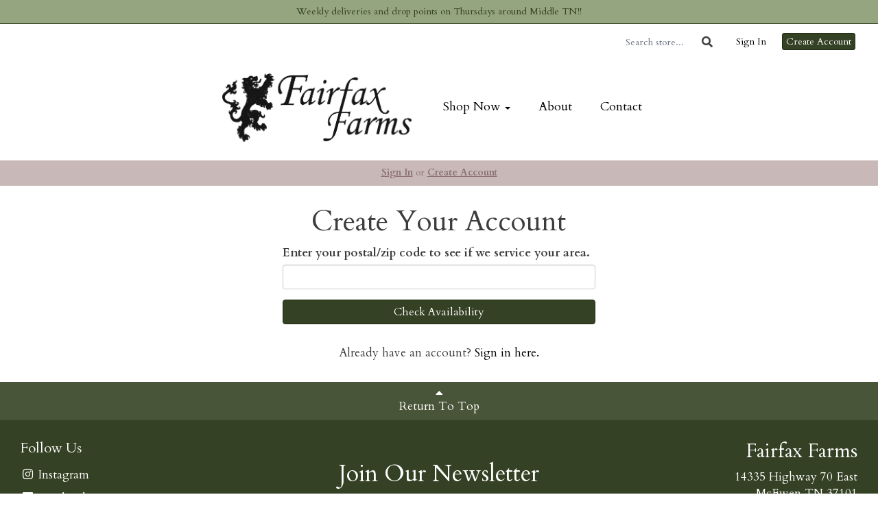

--- FILE ---
content_type: text/html; charset=UTF-8
request_url: https://fairfaxfarmstn.com/register/postal-code-entry
body_size: 5894
content:
<!DOCTYPE html>
<html lang="en-US">
<head>
<meta charset="utf-8">
<meta name="viewport" content="width=device-width, initial-scale=1">
<meta name="robots" content="all">

<title>Create Your Account - Fairfax Farms</title>

<link rel="canonical" href="https://fairfaxfarmstn.com/register/postal-code-entry" />
<meta name="generator" content="GrazeCart">
<meta name="csrf-token" content="mk7wGOGqEhdUrP1B7AKMipencLZ5b1josXymKH6h" id="csrfToken">

<!-- Twitter Card data -->
<meta name="twitter:card" content="summary">
<meta name="twitter:title" content="Create Your Account">
<meta name="twitter:description" content="Fairfax Farms">
<meta name="twitter:image" content="https://s3.amazonaws.com/grazecart/fairfaxfarms/images/1703242516_65856b1442533.png">

<!-- Open Graph data -->
<meta property="og:title" content="Create Your Account" />
<meta property="og:type" content="article" />
<meta property="og:url" content="https://fairfaxfarmstn.com/register/postal-code-entry" />
<meta property="og:image" content="https://s3.amazonaws.com/grazecart/fairfaxfarms/images/1703242516_65856b1442533.png" />
<meta property="og:description" content="Fairfax Farms" /> 
<meta property="og:site_name" content="Fairfax Farms" />
<link rel="stylesheet" href="https://fonts.googleapis.com/css?family=Cardo:400,500,600,700%7CCardo:400,500,600,700">

<link rel="stylesheet" href="https://use.fontawesome.com/releases/v5.8.1/css/all.css" integrity="sha384-50oBUHEmvpQ+1lW4y57PTFmhCaXp0ML5d60M1M7uH2+nqUivzIebhndOJK28anvf" crossorigin="anonymous">

<link rel="stylesheet" href="/theme/theme-variables.css?id=1706743187">
<link href="/themes/default/assets/public/css/tailwind-full.css?id=71f8e45e79b44db56e91840f335e3343" rel="stylesheet">

<link rel="stylesheet" href="/themes/default/assets/public/css/theme.css?id=683737e9169e6f4489e74d42d473e821">
<link rel="stylesheet" href="/theme/theme.css?id=v1.1_1706743187">
<style>
    /* .fa-linkedin-square is outdated since fontawesome 4.7.0, but these values are stored in db
    so this class mock .fa-linkedin icon so we won't need to update records in db */
    .fa-linkedin-square:before {
        content: "\f08c";
    }
</style>




<!-- Global site tag (gtag.js) - Google Analytics -->
        <script async src="https://www.googletagmanager.com/gtag/js?id=G-SX2B7ZHYB0"></script>
        <script>
            window.dataLayer = window.dataLayer || [];
            function gtag(){dataLayer.push(arguments);}
            gtag('js', new Date());

            gtag('config', 'G-SX2B7ZHYB0', { 'user_id': null });

            
        </script>
        <!-- END Global site tag (gtag.js) - Google Analytics -->
    




<style >[wire\:loading], [wire\:loading\.delay], [wire\:loading\.inline-block], [wire\:loading\.inline], [wire\:loading\.block], [wire\:loading\.flex], [wire\:loading\.table], [wire\:loading\.grid], [wire\:loading\.inline-flex] {display: none;}[wire\:loading\.delay\.shortest], [wire\:loading\.delay\.shorter], [wire\:loading\.delay\.short], [wire\:loading\.delay\.long], [wire\:loading\.delay\.longer], [wire\:loading\.delay\.longest] {display:none;}[wire\:offline] {display: none;}[wire\:dirty]:not(textarea):not(input):not(select) {display: none;}input:-webkit-autofill, select:-webkit-autofill, textarea:-webkit-autofill {animation-duration: 50000s;animation-name: livewireautofill;}@keyframes livewireautofill { from {} }</style>
</head>

<body
		x-data="{ sidePanelOpened: false }"
		@side-panel-opened.window="sidePanelOpened = true"
		@side-panel-closed.window="setTimeout(() => sidePanelOpened = false, 250)"
		:style="{ overflow: sidePanelOpened ? 'hidden' : 'auto' }"
>

<div id="app">
<a id="top-of-page"></a>


<!-- Start Site Header -->
	<div class="announcement_bar">
		Weekly deliveries and drop points on Thursdays around Middle TN!!
	</div>

<div class="siteHeader siteHeader--style2">
			<div class="auxiliaryMenu__container">
			<ul class="auxiliaryMenu auxiliaryMenu--block">
									<li>
						<form class="storeSearch__container--vertical" action="https://fairfaxfarmstn.com/store" method="GET">
						<input
								type="text"
								name="q"
								class="storeSearch__input--vertical"
								placeholder="Search store..."
								value=""
								tabindex="1"
							><button type="submit" class="storeSearch__button--vertical btn"><i class="fa fa-search"></i></button>
						</form>
					</li>
											<li class="right"><a href="https://fairfaxfarmstn.com/login">Sign In</a></li>
				<li><a href="https://fairfaxfarmstn.com/register" class="btn btn-action btn-xs">Create Account</a></li>
						</ul>
		</div>
		<div class="siteHeader__container siteHeader__container--style4">
		<div class="siteHeader__alignmentContainer--style4">
			<div class="siteHeader__flexContainer--style4">
				<!-- Start Logo -->
				<div class="logo logo--style4">
					<div class="logo__container logo__container--style4">
											<a href="/">
					    	<img src="https://s3.amazonaws.com/grazecart/fairfaxfarms/images/1703242516_65856b1442533.png" class="logo__img logo__img--style2" alt="Fairfax Farms Logo">
						</a>
									    </div>
				</div>
				<!-- End Logo -->

				<!-- Start Main Navigation -->
				<div class="mainNavigation mainNavigation--style4 mainNavigation--visibility" id="mainNavigation">
									<ul class="mainNavigation__list">
						<li class="dropdown" id="menuItem_16">
            <a
                href="#"
                class="dropdown-toggle"
                data-toggle="dropdown"
                aria-expanded="false"
                data-keep-open=""
                data-menu="16"
            >
                Shop Now <span class="caret"></span>
            </a>
            <ul class="dropdown-menu" role="menu">
                                <li class="menu-item">
                    <a href="https://fairfaxfarmstn.com/store/beef">Beef</a>
                </li>
                                <li class="menu-item">
                    <a href="https://fairfaxfarmstn.com/store/pork">Pork</a>
                </li>
                                <li class="menu-item">
                    <a href="https://fairfaxfarmstn.com/store/poultry">Poultry</a>
                </li>
                                <li class="menu-item">
                    <a href="https://fairfaxfarmstn.com/store/lamb">Lamb</a>
                </li>
                                <li class="menu-item">
                    <a href="https://fairfaxfarmstn.com/store/skincare">Skincare</a>
                </li>
                                <li class="menu-item">
                    <a href="https://fairfaxfarmstn.com/store/merch-n-such">Merch N' Such</a>
                </li>
                            </ul>
        </li>
                <li class="menu-item" id="menuItem_4">
            <a href="https://fairfaxfarmstn.com/about-us">About</a>
        </li>
                <li class="menu-item" id="menuItem_5">
            <a href="https://fairfaxfarmstn.com/contact">Contact</a>
        </li>
    
					</ul>
								</div>
				<!-- End Main Navigation -->
			</div>
		</div>
	</div>

	<ul class="mobileNav">
			<li>
				<a href="/navigation/store"><i class="fa fa-lg fa-search"></i> Shop</a>
			</li>
			<li>
				<a href="https://fairfaxfarmstn.com/login"><i class="fa fa-lg fa-user"></i> Sign In</a>
			</li>
			<li>
				<a href="/navigation/index"><i class="fa fa-lg fa-bars"></i> Menu</a>
			</li>
		</ul>
	
	<!-- Status Bar -->
    <div class="orderStatusBar">
    					<ul class="orderStatus">
    <li class="orderStatus__container">
        <a href="/login">Sign In</a> or <a href="/register">Create Account</a>
    </li>
</ul>
			</div>
</div>
<!-- End Site Header -->

<!-- Start Site Messages -->
<!-- End Site Messages -->

<!-- Start Main Content -->
<div class="pageContainer registrationPage">
    <div class="registrationPage__form">
        <header class="registrationPage__header">
    <h1 class="registrationPage__heading h1">Create Your Account</h1>
</header>
<form action="https://fairfaxfarmstn.com/register/postal-code-entry" method="POST">
	<input type="hidden" name="_token" value="mk7wGOGqEhdUrP1B7AKMipencLZ5b1josXymKH6h" autocomplete="off">	<div class="form-grouped">
		<input type="text" name="username" autocomplete="off" tabindex="-1">
		<input type="text" name="timestamp" value="1769094991" autocomplete="off" tabindex="-1">
	</div>
	<div class ="form-group">
		<label for="zipCode">Enter your postal/zip code to see if we service your area.</label>
		<input type="text" name="postal_code" required class="form-control" value="" id="zipCode">
	</div>
	<div class="form-group">
				<button type="submit" class="btn btn-action btn-block">Check Availability</button>
	</div>		
</form>    </div>

	<div class="text-center">
	    Already have an account? <a href="https://fairfaxfarmstn.com/login">Sign in here.</a>
	</div>
</div>	
<!-- End Main Content -->

<!-- Start Back To Top Link -->
<div class="backToTopLink__container">
	<a href="#top-of-page" class="backToTopLink__link"><i class="fa fa-caret-up"></i> Return To Top</a>
</div>
<!-- End Back To Top Link -->

<!-- Start Site Footer -->
<div class="siteFooter">
	<div class="siteFooter__container">
				<!-- Start Social Networks Widget --><div class="footerWidget__slot footerWidget__slot--quarter-width" id="footerWidget--15"><section class="linkListWidget text-center" id="linkListWidget15">
        <h2 class="h4">Follow Us</h2>
        <ul class="linkListWidget__list linkListWidget__list--vertical">
                	<li><a href="https://www.instagram.com/fairfaxfarmstn/"><i class="fab fa-fw fa-instagram"></i> Instagram</a></li>
                	<li><a href="https://www.facebook.com/FairfaxFarmsTN"><i class="fab fa-fw fa-facebook"></i> Facebook</a></li>
            </ul>
</section></div><!-- End Social Networks Widget --><!-- Start Newsletter Signup Form Widget --><div class="footerWidget__slot footerWidget__slot--half-width" id="footerWidget--14"><section 
	class="newsletterWidget newsletterWidget--14" 
	id="newsletterWidget14" 
	data-widget="14" 
	data-element="home"
>
		<header class="newsletterWidget__header">
		<h2 data-widget="14" data-element="headingText">
			Join Our Newsletter
		</h2>
	</header>
	
	<form method="POST" action="https://fairfaxfarmstn.com/newsletter" class="newsletterWidget__form" data-widget="14" data-element="settings">
		<input type="hidden" name="_token" value="mk7wGOGqEhdUrP1B7AKMipencLZ5b1josXymKH6h" autocomplete="off">		<div class="form-grouped">
			<input type="text" name="full_name" autocomplete="off" tabindex="-1">
		</div>

		
		
		
				
					<div class="input-group">
				<input type="email" name="email_address" class="form-control" placeholder="Email Address" autocomplete="off">
				<span class="input-group-btn">
					<button class="btn btn-default" type="submit">Subscribe</button>
				</span>
			</div>
			</form>	
</section></div><!-- End Newsletter Signup Form Widget --><!-- Start Contact Card Widget --><div class="footerWidget__slot footerWidget__slot--quarter-width" id="footerWidget--13"><section class="contactDetailsWidget text-right" id="contactDetailsWidget13">
    <h2 class="contactDetailsWidget__heading h3">Fairfax Farms</h2>
    <ul class="contactDetailsWidget__list">
        <li>14335 Highway 70 East<br/>McEwen TN 37101</li>
        <li>615-260-3282</li>
    </ul>
    </section></div><!-- End Contact Card Widget -->
	</div>

	<div class="text-center" style="padding: 12px;">
			</div>	
</div><!-- End Main Content -->


<!-- Start Accreditation Footer-->
<ul class="footerAccreditation">
<li class="accreditation" style="color: #34b393;">
    Farm website & online store provided by <a href="https://grazecart.com" rel="nofollow" title="Farm Websites & E-commerce">GrazeCart</a>
</li>
    
</ul>    <!-- End Accreditation Footer -->
<a id="bottom-of-page"></a>

<!-- Update Delivery Modal -->
<div class="modal fade" tabindex="-1" role="dialog" id="updateDeliveryOptionModal">
  <div class="modal-dialog" role="document">
    <div class="modal-content">
      <div class="modal-body">
        <button type="button" class="close" data-dismiss="modal" aria-label="Close"><span aria-hidden="true">&times;</span></button>
            <update-delivery-option
              search=""
              selected=""
              heading-text="Update your delivery preference"
            ></update-delivery-option>
                  </div>
    </div><!-- /.modal-content -->
  </div><!-- /.modal-dialog -->
</div><!-- /.modal -->
<!-- End Update Delivery Modal -->
</div>


<div wire:id="QuOWLI1D8dRsTv41pgOk" wire:initial-data="{&quot;fingerprint&quot;:{&quot;id&quot;:&quot;QuOWLI1D8dRsTv41pgOk&quot;,&quot;name&quot;:&quot;theme.side-panel&quot;,&quot;locale&quot;:&quot;en&quot;,&quot;path&quot;:&quot;register\/postal-code-entry&quot;,&quot;method&quot;:&quot;GET&quot;,&quot;v&quot;:&quot;acj&quot;},&quot;effects&quot;:{&quot;listeners&quot;:[&quot;openPanel&quot;,&quot;closePanel&quot;]},&quot;serverMemo&quot;:{&quot;children&quot;:[],&quot;errors&quot;:[],&quot;htmlHash&quot;:&quot;77695382&quot;,&quot;data&quot;:{&quot;open&quot;:false,&quot;title&quot;:&quot;Default Panel&quot;,&quot;component&quot;:&quot;&quot;},&quot;dataMeta&quot;:[],&quot;checksum&quot;:&quot;8da2802b89ac37c9426d53951a7246b18321d5c3ec23aaa7f2954e86ab6b39a8&quot;}}" class="tw-reset">
    <div
        x-data="{ open: window.Livewire.find('QuOWLI1D8dRsTv41pgOk').entangle('open').defer }"
        x-init="$watch('open', value => $dispatch(value === true ? 'side-panel-opened' : 'side-panel-closed'))"
        @keydown.window.escape="open = false"
        x-cloak
        style="display: none;"
        x-show="open"
        aria-labelledby="slide-over-title"
        x-ref="dialog"
        aria-modal="true"
        class="tw-relative tw-z-[150]"
    >
        <div
            x-show="open"
            x-cloak
            style="display: none;"
            x-transition:enter="tw-ease-in-out tw-duration-300"
            x-transition:enter-start="tw-opacity-0"
            x-transition:enter-end="tw-opacity-100"
            x-transition:leave="tw-ease-in-out tw-duration-250"
            x-transition:leave-start="tw-opacity-100"
            x-transition:leave-end="tw-opacity-0"
            class="tw-fixed tw-inset-0 tw-bg-gray-500 tw-bg-opacity-75 tw-transition-opacity"
        ></div>

        <div class="tw-fixed tw-inset-0 tw-overflow-hidden">
            <div class="tw-absolute tw-inset-0 tw-overflow-hidden">
                <div class="tw-pointer-events-none tw-fixed tw-inset-y-0 tw-right-0 tw-flex tw-max-w-full tw-pl-10">
                    <div
                        x-show="open"
                        x-cloak
                        style="display: none;"
                        x-transition:enter="tw-transform tw-transition tw-ease-in-out tw-duration-500 sm:tw-duration-700"
                        x-transition:enter-start="tw-translate-x-full"
                        x-transition:enter-end="tw-translate-x-0"
                        x-transition:leave="tw-transform tw-transition tw-ease-in-out tw-duration-300 sm:tw-duration-500"
                        x-transition:leave-start="tw-translate-x-0"
                        x-transition:leave-end="tw-translate-x-full"
                        class="tw-pointer-events-auto tw-w-full tw-max-w-md"
                        @click.away="open = false"
                    >
                        <div class="tw-flex tw-h-full ">
                                                    </div>
                    </div>
                </div>
            </div>
        </div>
    </div>
</div>


<!-- Livewire Component wire-end:QuOWLI1D8dRsTv41pgOk --><div wire:id="X1cDyUTxbjaEYSFX4GLz" wire:initial-data="{&quot;fingerprint&quot;:{&quot;id&quot;:&quot;X1cDyUTxbjaEYSFX4GLz&quot;,&quot;name&quot;:&quot;theme.modal&quot;,&quot;locale&quot;:&quot;en&quot;,&quot;path&quot;:&quot;register\/postal-code-entry&quot;,&quot;method&quot;:&quot;GET&quot;,&quot;v&quot;:&quot;acj&quot;},&quot;effects&quot;:{&quot;listeners&quot;:[&quot;openModal&quot;]},&quot;serverMemo&quot;:{&quot;children&quot;:[],&quot;errors&quot;:[],&quot;htmlHash&quot;:&quot;2155ed52&quot;,&quot;data&quot;:{&quot;open&quot;:false,&quot;title&quot;:&quot;&quot;,&quot;message&quot;:&quot;&quot;},&quot;dataMeta&quot;:[],&quot;checksum&quot;:&quot;6a2e4d3e1939abca372bd58404dc490b1ee6837afb95a8b6e77f0e131a4d179b&quot;}}" x-data="{ open: window.Livewire.find('X1cDyUTxbjaEYSFX4GLz').entangle('open') }"
     x-init="$watch('open', value => $dispatch(value === true ? 'modal-panel-opened' : 'modal-panel-closed'))"
     x-show="open"
     x-cloak
     class="tw-reset"
     aria-labelledby="slide-over-title"
     x-ref="dialog"
     aria-modal="true"
     @click.stop=""
>
    <div class="tw-relative tw-z-[1000]" aria-labelledby="modal-title" role="dialog" aria-modal="true">
        <div x-show="open"
             x-cloak
             style="display: none;"
             x-transition:enter="tw-ease-in-out tw-duration-500"
             x-transition:enter-start="tw-opacity-0"
             x-transition:enter-end="tw-opacity-100"
             x-transition:leave="tw-ease-in-out tw-duration-500"
             x-transition:leave-start="tw-opacity-100"
             x-transition:leave-end="tw-opacity-0"

             class="tw-fixed tw-inset-0 tw-bg-gray-500 tw-bg-opacity-75 tw-transition-opacity"
        ></div>

        <div class="tw-fixed tw-inset-0 tw-z-10 tw-overflow-y-auto">
            <div class="tw-flex tw-min-h-full tw-justify-center tw-text-center tw-items-center tw-p-0">
                <div
                    x-show="open"
                    x-cloak
                    style="display: none;"
                    x-transition:enter="tw-ease-out tw-duration-300"
                    x-transition:enter-start="tw-opacity-0 tw-translate-y-0 tw-scale-95"
                    x-transition:enter-end="tw-opacity-100 tw-translate-y-0 tw-scale-100"
                    x-transition:leave="tw-ease-in tw-duration-200"
                    x-transition:leave-start="tw-opacity-100 tw-translate-y-0 tw-scale-100"
                    x-transition:leave-end="tw-opacity-0 tw-translate-y-0 tw-scale-95"
                    class="tw-relative tw-transform tw-overflow-hidden tw-rounded-lg tw-bg-white tw-px-4 tw-pt-5 tw-pb-4 tw-text-left tw-shadow-xl tw-transition-all sm:tw-my-8 sm:tw-w-full sm:tw-max-w-lg sm:tw-p-6"
                >
                    <div class="tw-absolute tw-top-0 tw-right-0 tw-hidden tw-pt-4 tw-pr-4 sm:tw-block">
                        <button type="button" @click.stop="open = false" class="tw-rounded-md tw-bg-white tw-text-gray-400 hover:tw-text-gray-500 focus:tw-outline-none focus:tw-ring-2 focus:tw-ring-theme-action-color/50 focus:tw-ring-offset-2">
                            <span class="tw-sr-only">Close</span>
                            <svg class="tw-h-6 tw-w-6" fill="none" viewBox="0 0 24 24" stroke-width="1.5" stroke="currentColor" aria-hidden="true">
                                <path stroke-linecap="round" stroke-linejoin="round" d="M6 18L18 6M6 6l12 12" />
                            </svg>
                        </button>
                    </div>
                    <div class="sm:tw-flex sm:tw-items-start">
                        <div class="tw-mx-auto tw-flex tw-h-12 tw-w-12 tw-flex-shrink-0 tw-items-center tw-justify-center tw-rounded-full tw-bg-red-100 sm:tw-mx-0 sm:tw-h-10 sm:tw-w-10">
                            <svg class="tw-h-6 tw-w-6 tw-text-red-600" fill="none" viewBox="0 0 24 24" stroke-width="1.5" stroke="currentColor" aria-hidden="true">
                                <path stroke-linecap="round" stroke-linejoin="round" d="M12 9v3.75m-9.303 3.376c-.866 1.5.217 3.374 1.948 3.374h14.71c1.73 0 2.813-1.874 1.948-3.374L13.949 3.378c-.866-1.5-3.032-1.5-3.898 0L2.697 16.126zM12 15.75h.007v.008H12v-.008z" />
                            </svg>
                        </div>
                        <div class="tw-mt-3 tw-text-center sm:tw-mt-0 sm:tw-ml-4 sm:tw-text-left">
                            <h3 class="tw-text-base tw-font-semibold tw-leading-6 tw-text-gray-900" id="modal-title"></h3>
                            <div class="tw-mt-2">
                                <p class="tw-text-sm tw-text-gray-500"></p>
                            </div>
                        </div>
                    </div>
                    <div class="tw-mt-5 sm:tw-mt-4 sm:tw-flex sm:tw-flex-row-reverse">

                        <button @click.stop="open = false" type="button" class="tw-mt-3 tw-inline-flex tw-w-full tw-justify-center tw-rounded-md tw-bg-white tw-px-3 tw-py-2 tw-text-sm tw-font-semibold tw-text-gray-900 tw-shadow-sm tw-ring-1 tw-ring-inset tw-ring-gray-300 hover:tw-bg-gray-50 sm:tw-mt-0 sm:tw-w-auto">Cancel</button>
                    </div>
                </div>
            </div>
        </div>
    </div>
</div>

<!-- Livewire Component wire-end:X1cDyUTxbjaEYSFX4GLz -->
<!-- Scripts -->
<script src="https://ajax.googleapis.com/ajax/libs/jquery/1.11.2/jquery.min.js"></script>
<script src="https://fairfaxfarmstn.com/themes/default/assets/public/js/bootstrap.min.js"></script>

<script src="https://js.stripe.com/v3/"></script>

<script src="/js/vue.min.js"></script>

<script src="/vendor/livewire/livewire.js?id=90730a3b0e7144480175" data-turbo-eval="false" data-turbolinks-eval="false" ></script><script data-turbo-eval="false" data-turbolinks-eval="false" >window.livewire = new Livewire();window.Livewire = window.livewire;window.livewire_app_url = '';window.livewire_token = 'mk7wGOGqEhdUrP1B7AKMipencLZ5b1josXymKH6h';window.deferLoadingAlpine = function (callback) {window.addEventListener('livewire:load', function () {callback();});};let started = false;window.addEventListener('alpine:initializing', function () {if (! started) {window.livewire.start();started = true;}});document.addEventListener("DOMContentLoaded", function () {if (! started) {window.livewire.start();started = true;}});</script>

<script src="https://cdn.jsdelivr.net/npm/promise-polyfill@8/dist/polyfill.min.js"></script>
<script src="https://unpkg.com/axios@1.0.0/dist/axios.min.js"></script>
<script src="/js/theme.js?id=00dccfc039f742b91203300ab74b6493"></script>
<script src="/js/update-delivery-option.js?id=761af71566f6d1f46085ef03ce5c0800"></script>
<script src="/js/popper.js?id=4db7be013953f74e154cd27a63fb5da2"></script>
<script>
    function selectOption(e) {
        var selectedChoice = document.getElementById('defaultOption');
        selectedChoice.innerHTML = e.target.getAttribute('data-title')
    }

    </script>




</body>
</html>



--- FILE ---
content_type: text/css; charset=UTF-8
request_url: https://fairfaxfarmstn.com/theme/theme-variables.css?id=1706743187
body_size: 1202
content:
:root {
	--display-font-family: Cardo;
	--body-font-family: Cardo;

	--font-size: 17px

	--logo-padding: 20px;
	--logo-height: 100px;

	--header-width: 1366px;
	--header-border-position: top;
	--header-border-size: 1px;
	--header-bg-color: 255 255 255;
	--header-border-color: 53 65 36;

	--brand-color: 0 0 0;
	--brand-color-inverted: 255 15 ;

	--background-color: 255 15 ;
	--text-color: 61 61 61;
	--link-color: 61 61 61;

	--action-color: 53 65 36;
	--action-color-inverted: 255 255 255;

	--announcement-bar-bg-color: 149 165 127;
	--announcement-bar-text-color: 53 65 36;
	--announcement-bar-link-color: 61 61 61;

	--main-navigation-bg-color: 255 255 255;
	--main-navigation-link-color: 0 0 0;
	--main-navigation-link-color-hover: 74 91 50;
	--main-navigation-link-bg-color: 44 81 112;
	--main-navigation-link-font-size: 18px;
	--main-navigation-link-alignment: center;

	--auxiliary-bg-color: transparent;
	--auxiliary-border-color: transparent;
	--auxiliary-link-color: 0 0 0;

	--order-status-bg-color: 200 184 184;
	--order-status-color: 140 113 113;

	--store-menu-bg_color: 248 248 248;
	--store-menu-color: 119 7 ;

	--footer-bg-color: 53 65 36;
	--footer-color: 255 255 255;
	--footer-link-color: 255 15 ;
}

/*Custom Styles*/



--- FILE ---
content_type: text/css; charset=UTF-8
request_url: https://fairfaxfarmstn.com/theme/theme.css?id=v1.1_1706743187
body_size: 2138
content:
:root {
	--brand_color: #000000;
	--brand_color_inverted: #FFF;
	--background_color: #FFF;
	--text_color: #3d3d3d;
	--link_color: var(--brand_color);
}

body {
	background-color: var(--background_color);
	color: var(--text_color);
}

.h1, .h2, .h3, .h4, .h5, .h6, h1, h2, h3, h4, h5, h6, legend {
	font-family: Cardo;
}

body, p, label, .paragraph {
	font-family: Cardo;
	font-size: 17px;
}

a {
	color: var(--link_color);
}

a:hover {
	text-decoration: underline;
}

.brand {
	background-color: #000000;
	color: #FFF;
	border-color: #000000;
}

.text-brand {
	color: #000000;
}

.text-action {
	color: #354124;
}

.brand-inverted {
	background-color: #FFF;
	color: #000000;
	border-color: #FFF;
}

.action {
	background-color: #354124;
	color: #ffffff;
	border-color: #354124;
}

.action-inverted {
	background-color: #ffffff;
	color: #354124;
	border-color: #ffffff;
}

/* SiteHeader */

.announcement_bar {
	background-color: #95a57f;
	color: #354124;
}

.announcement_bar a {
	color: #3d3d3d;
}

.siteHeader {
	background-color: #ffffff;
	color: #000000;
	border-top-style: solid;
	border-top-width: 1px;
	border-top-color: #354124;
}

.siteHeader__container {
	max-width: 1366px;
}

/* MainNavigation */

.mainNavigation, .mobileNav {
	background-color: #ffffff;
}

.mainNavigation__list {
	text-align: center !important;
}

.siteHeader__container--style4 {
	text-align: center;
}

.mainNavigation__list > li > a {
	font-size: 18px;
}

/*Mobile Nav*/
.mobileNav > li > a {
	color: #000000;
	background-color: #2C5170;
}

.mobileNav > li > a:hover {
	background-color: #042948;
}

.mobileNav > li > a:focus {
	background-color: #042948;
}

/* Underline Link Effect */
	.mainNavigation__list > li > a {
		color: #000000;
		background-color: transparent;
		border-bottom: solid 2px transparent;
	}
	.mainNavigation__list > li > a:hover {
		color: #4a5b32;
		background-color: transparent;
		border-bottom: solid 2px #4a5b32;
	}

	.mobileNav > li > a {
		color: #000000;
		background-color: transparent;
		border-bottom: solid 2px transparent;
	}

	.mobileNav > li > a:hover {
		color: #4a5b32;
		background-color: transparent;
		border-bottom: solid 2px #4a5b32;
	}

	.mobileNav > li > a:focus {
		color: #4a5b32;
		background-color: transparent;
		border-bottom: solid 2px #4a5b32;
	}


.mainNavigation__list > li > a {
	transition: all 0.2s ease-in-out;
}

/* Auxiliary Navigation (Use this for the account menu, sign up cta, cart, etc,) */

.auxiliaryMenu--block, .auxiliaryMenu__container {
	background-color: transparent;
		border-bottom: none;
	}

.auxiliaryMenu {
	max-width: 1366px;
}

	.auxiliaryMenu > li > a {
		color: #000000;
	}
	.auxiliaryMenu > li > a:hover, .auxiliaryMenu > li > a:focus {
		text-decoration: underline;
	}

.order__delivery_threshold_difference, .order__delivery_threshold_difference-met {
    background-color: #c8b8b8;
    color: #8c7171;
}

/* OrderStatus */
.orderStatusBar {
	background-color: #c8b8b8;
}

.orderStatus__container {
	color: #8c7171;
}

.orderStatus__container a {
	border-bottom-color: #faeaea;
	color: #8c7171;
}

.orderStatus__container a:hover {
	border-bottom-color: #8c7171;
}

.orderStatus__mobileToggle {
	color: #8c7171;
}

.orderStatus__mobileToggle a {
	border-bottom-color: #faeaea;
	color: #8c7171;
}

.orderStatus__mobileToggle a:hover {
	border-bottom-color: #8c7171;
}

/* Logo */

.logo {
	color: #000000;
	font-size: 18px;
	padding: 20px;
}

.logo__img {
	max-height: 100px;
}

@media (max-width: 414px) {.logo {padding: 15px;}.logo__img {max-height: 75px;}}

.siteFooter {
	background-color: #354124;
	color: #ffffff;
}

.siteFooter .tw-prose {
	--tw-prose-headings: #ffffff;
	--tw-prose-body: #ffffff;
	--tw-prose-p: #ffffff;
	--tw-prose-a: #FFF;
	--tw-prose-bullets: #ffffff;
}

.siteFooter h1, .siteFooter h2, .siteFooter h3, .siteFooter h4, .siteFooter h5, .siteFooter h6 {
	color: #ffffff;
}

.siteFooter a {
	--tw-prose-a: #FFF;
	color: #FFF;
}

.siteFooter a:hover, .siteFooter a:focus {
	color: #ebebeb;
}

.siteFooter img {
	margin-left: auto;
	margin-right: auto;
}

.backToTopLink__container {
	background-color: #495538;
}

.backToTopLink__container a {
	color: #FFF;
}

/* Buttons */
.btn-brand, .btn-default, .btn-primary {
	background-color: #000000 !important;
	border-color: #000000 !important;
	color: #FFF !important;
}

.btn-brand-inverted {
	background-color: #FFF;
	color: #000000;
	border: solid 1px #000000;
}

.btn-brand-inverted:hover {
	background-color: #000000;
	color: #FFF;
	border: solid 1px #000000;
}



.btn-brand:hover, .btn-default:hover, .btn-primary:hover {
		background-color: #282828 !important;
	border-color: #282828 !important;
		color: #FFF !important;
}

.btn-danger, .btn-action, .cta {
	background-color: #354124 !important;
	border-color: #212d10 !important;
	color: #ffffff !important;
}
.btn-danger:hover, .btn-action:hover, .cta:hover {
		background-color: #5d694c !important;
	border-color: #5d694c !important;
	
	color: #ffffff !important;
}

.btn-action-inverted {
	background-color: #ffffff;
	color: #354124;
	border: solid 1px #354124;
}

.btn-action-inverted:hover {
	background-color: #354124;
	color: #ffffff;
	border: solid 1px #354124;
}

.bullet, .confirmation__step-number {
	background-color: #000000;
	color: #FFF;
}

/* Store Menu */
.storeIndex__sideBarList--style2 {
	background-color: #f8f8f8 !important;
	border-color: #f8f8f8 !important;
	color: #777;
}

.storeSearch__input--style2 {
	border-color: #f8f8f8 !important;
}

.storeIndex__sideBarList--style2 > li > a {
	color: #777;
	border-color: #eeeeee !important;
}

.storeIndex__sideBarList--style2 > li > a:hover {
	color: #777;
	background-color: #eeeeee !important;
}

.storeSearch__button--style2 {
	color: #777;
}

.banner__protocols li:before {
    color: #000000
}

/*Custom Styles*/

